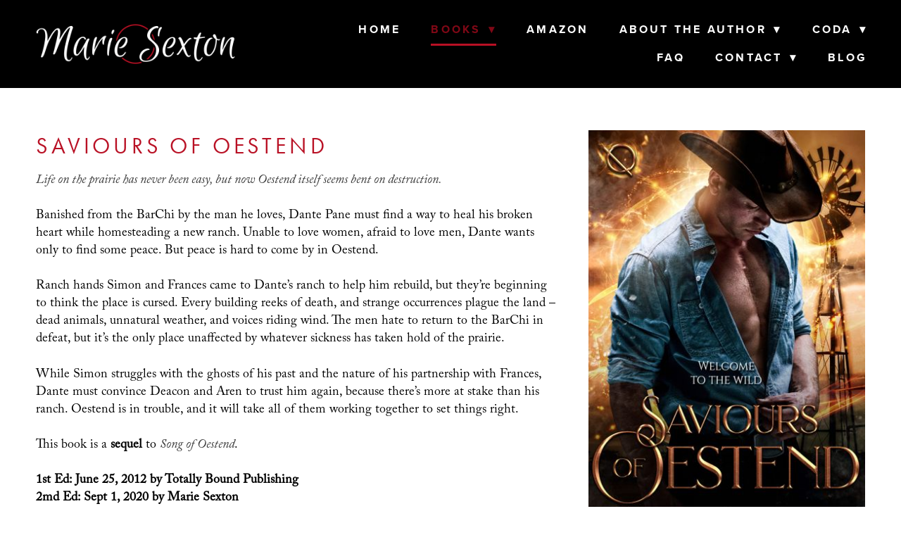

--- FILE ---
content_type: text/css; charset=utf-8
request_url: https://www.mariesexton.net/css/page?styleIds=ZDY4M2YxNzFjYTA4NDhiNjgxMTFhZWM4MzI3N2RmOTUsZTBmMTYzNjc5OTc0NGQxYzhjNDYwNGUxMWQ5NjIxNTQsMWlEWUFZTm45bmc1ZTBlNywwY2R6UHlrVzRkQXpkbnZjLGFwNTR6SmdwUDVLeEhwZ0Esc3phdmYyMlMwYWZIcE96ZyxEQnFRSVRCZ045dHBnTXBp
body_size: 128
content:
div.blockWrap_1iDYAYNn9ng5e0e7{color:#000;}div.blockWrap_1iDYAYNn9ng5e0e7 .gridTrigger{fill:#000}.blockWrap_1iDYAYNn9ng5e0e7 .blockInnerContent{font-size:18px;}

--- FILE ---
content_type: text/css; charset=utf-8
request_url: https://www.mariesexton.net/css/custom
body_size: 602
content:
/* Extend Sub Menu Truncation */
@media only screen and (min-width: 768px) {
.navContent ul li ul {
   max-width: 500px !important;
}
}
/* Navigation Hover Styles */
#navTopLevel a:hover, #navTopLevel .navLabel:hover {
    color: #b91125;
}
#navTopLevel .navButton:hover {
    color: #b91125;
}

/* Button Styles */
.button {
    padding: 15px 30px;
}

/* Books Page Button Styles */
.blockWrap_e987f86e5cd1452aae6507f3b0436ba3 .button {
    width: 100%;
}
.blockWrap_e987f86e5cd1452aae6507f3b0436ba3 .cols2 .item,
.blockWrap_e987f86e5cd1452aae6507f3b0436ba3 .cols2 .socialStreamGroup {
    margin-top: 2%;
}